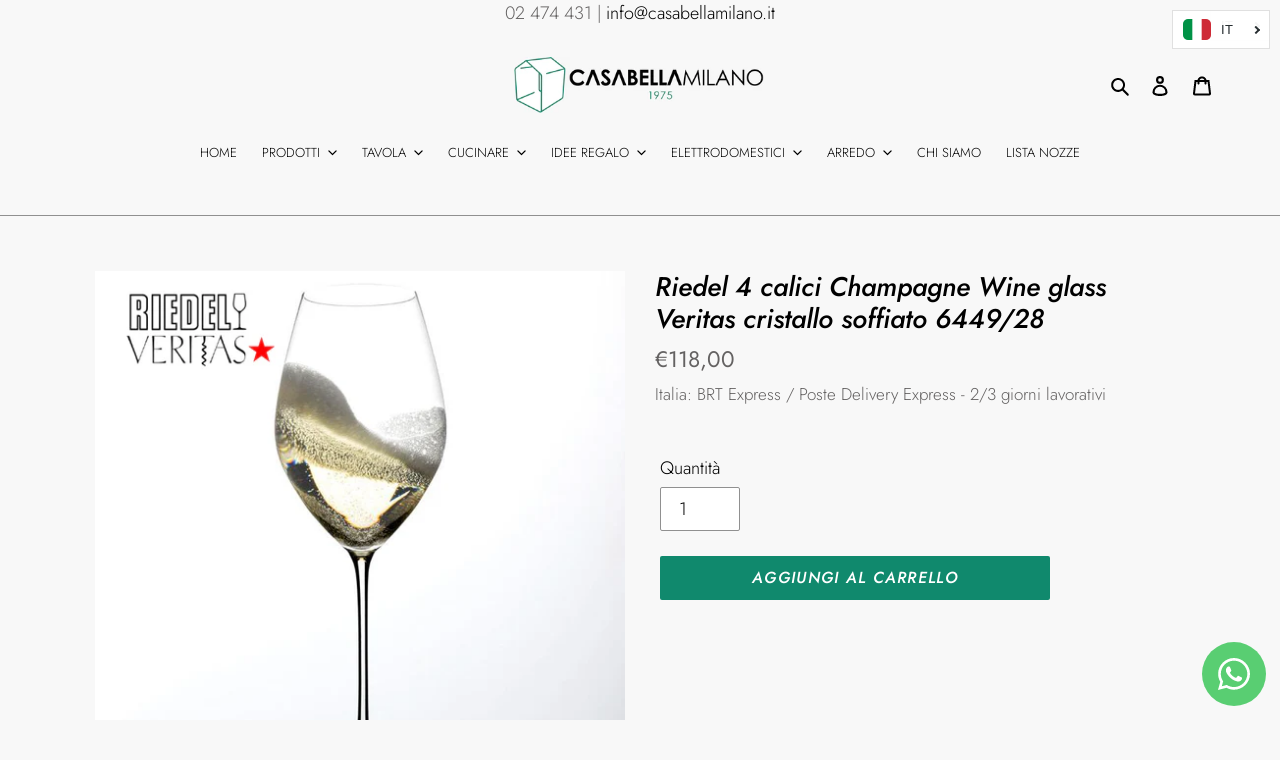

--- FILE ---
content_type: application/javascript; charset=UTF-8
request_url: https://d1pzjdztdxpvck.cloudfront.net/resource/resource.js?shop=casabella-milano.myshopify.com
body_size: 68
content:
console.log('Social Login uninstalled at 2021-04-07T19:32:42+00:00')